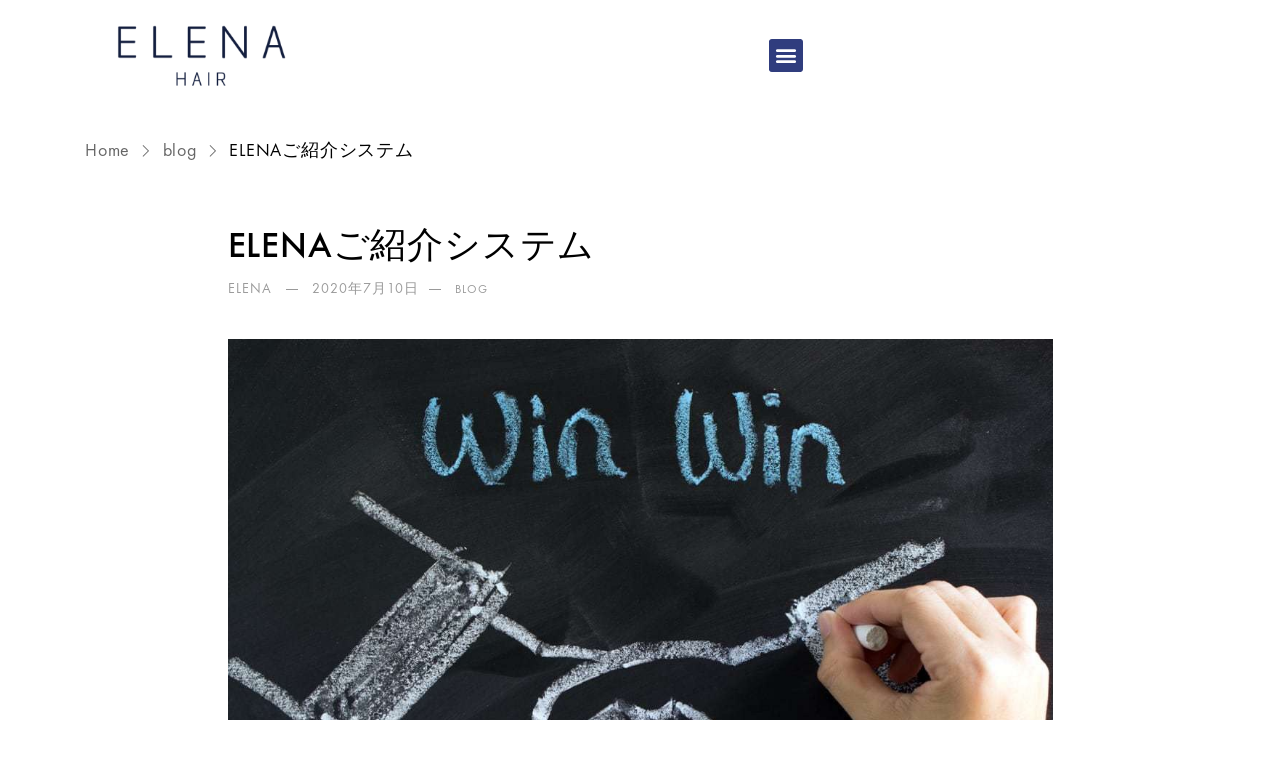

--- FILE ---
content_type: text/html; charset=UTF-8
request_url: https://elena-hair.jp/2020/07/elena%E3%81%94%E7%B4%B9%E4%BB%8B%E3%82%B7%E3%82%B9%E3%83%86%E3%83%A0/
body_size: 17107
content:
<!DOCTYPE html>
<html lang="ja">
<head>
	<meta charset="UTF-8">
	<meta name="viewport" content="width=device-width, initial-scale=1.0, viewport-fit=cover" />		<meta name='robots' content='index, follow, max-image-preview:large, max-snippet:-1, max-video-preview:-1' />
	<style>img:is([sizes="auto" i], [sizes^="auto," i]) { contain-intrinsic-size: 3000px 1500px }</style>
	
	<!-- This site is optimized with the Yoast SEO Premium plugin v19.6 (Yoast SEO v25.2) - https://yoast.com/wordpress/plugins/seo/ -->
	<title>ELENAご紹介システム - ELENA hair | 赤坂ヘアサロン</title>
	<link rel="canonical" href="https://elena-hair.jp/2020/07/elenaご紹介システム/" />
	<meta property="og:locale" content="ja_JP" />
	<meta property="og:type" content="article" />
	<meta property="og:title" content="ELENAご紹介システム" />
	<meta property="og:description" content="ELENAでは 大切なご友人、ご家族、お知り合いを ご紹介い..." />
	<meta property="og:url" content="https://elena-hair.jp/2020/07/elenaご紹介システム/" />
	<meta property="og:site_name" content="ELENA hair | 赤坂ヘアサロン" />
	<meta property="article:published_time" content="2020-07-10T02:06:49+00:00" />
	<meta property="og:image" content="https://elena-hair.jp/wp-content/uploads/2020/07/img_7013.jpg" />
	<meta property="og:image:width" content="1136" />
	<meta property="og:image:height" content="852" />
	<meta property="og:image:type" content="image/jpeg" />
	<meta name="author" content="ELENA" />
	<meta name="twitter:card" content="summary_large_image" />
	<meta name="twitter:label1" content="執筆者" />
	<meta name="twitter:data1" content="ELENA" />
	<script type="application/ld+json" class="yoast-schema-graph">{"@context":"https://schema.org","@graph":[{"@type":"WebPage","@id":"https://elena-hair.jp/2020/07/elena%e3%81%94%e7%b4%b9%e4%bb%8b%e3%82%b7%e3%82%b9%e3%83%86%e3%83%a0/","url":"https://elena-hair.jp/2020/07/elena%e3%81%94%e7%b4%b9%e4%bb%8b%e3%82%b7%e3%82%b9%e3%83%86%e3%83%a0/","name":"ELENAご紹介システム - ELENA hair | 赤坂ヘアサロン","isPartOf":{"@id":"https://elena-hair.jp/#website"},"primaryImageOfPage":{"@id":"https://elena-hair.jp/2020/07/elena%e3%81%94%e7%b4%b9%e4%bb%8b%e3%82%b7%e3%82%b9%e3%83%86%e3%83%a0/#primaryimage"},"image":{"@id":"https://elena-hair.jp/2020/07/elena%e3%81%94%e7%b4%b9%e4%bb%8b%e3%82%b7%e3%82%b9%e3%83%86%e3%83%a0/#primaryimage"},"thumbnailUrl":"https://elena-hair.jp/wp-content/uploads/2020/07/img_7013.jpg","datePublished":"2020-07-10T02:06:49+00:00","author":{"@id":"https://elena-hair.jp/#/schema/person/f517257debd31a56cbfc0d07354e26c5"},"breadcrumb":{"@id":"https://elena-hair.jp/2020/07/elena%e3%81%94%e7%b4%b9%e4%bb%8b%e3%82%b7%e3%82%b9%e3%83%86%e3%83%a0/#breadcrumb"},"inLanguage":"ja","potentialAction":[{"@type":"ReadAction","target":["https://elena-hair.jp/2020/07/elena%e3%81%94%e7%b4%b9%e4%bb%8b%e3%82%b7%e3%82%b9%e3%83%86%e3%83%a0/"]}]},{"@type":"ImageObject","inLanguage":"ja","@id":"https://elena-hair.jp/2020/07/elena%e3%81%94%e7%b4%b9%e4%bb%8b%e3%82%b7%e3%82%b9%e3%83%86%e3%83%a0/#primaryimage","url":"https://elena-hair.jp/wp-content/uploads/2020/07/img_7013.jpg","contentUrl":"https://elena-hair.jp/wp-content/uploads/2020/07/img_7013.jpg","width":1136,"height":852},{"@type":"BreadcrumbList","@id":"https://elena-hair.jp/2020/07/elena%e3%81%94%e7%b4%b9%e4%bb%8b%e3%82%b7%e3%82%b9%e3%83%86%e3%83%a0/#breadcrumb","itemListElement":[{"@type":"ListItem","position":1,"name":"Home","item":"https://elena-hair.jp/"},{"@type":"ListItem","position":2,"name":"ELENAご紹介システム"}]},{"@type":"WebSite","@id":"https://elena-hair.jp/#website","url":"https://elena-hair.jp/","name":"ELENA hair | 赤坂ヘアサロン","description":"エレナヘアー | 青山 表参道 外苑前 美容院 ヘアサロン","potentialAction":[{"@type":"SearchAction","target":{"@type":"EntryPoint","urlTemplate":"https://elena-hair.jp/?s={search_term_string}"},"query-input":{"@type":"PropertyValueSpecification","valueRequired":true,"valueName":"search_term_string"}}],"inLanguage":"ja"},{"@type":"Person","@id":"https://elena-hair.jp/#/schema/person/f517257debd31a56cbfc0d07354e26c5","name":"ELENA","image":{"@type":"ImageObject","inLanguage":"ja","@id":"https://elena-hair.jp/#/schema/person/image/","url":"https://secure.gravatar.com/avatar/88ae7508988140c93f5fb07537edc3df07e973c967056f2f319f374a6360b40a?s=96&d=mm&r=g","contentUrl":"https://secure.gravatar.com/avatar/88ae7508988140c93f5fb07537edc3df07e973c967056f2f319f374a6360b40a?s=96&d=mm&r=g","caption":"ELENA"},"sameAs":["http://elena-hair.jp/"],"url":"https://elena-hair.jp/author/elena/"}]}</script>
	<!-- / Yoast SEO Premium plugin. -->


<link rel='dns-prefetch' href='//www.google.com' />
<link rel="alternate" type="application/rss+xml" title="ELENA hair | 赤坂ヘアサロン &raquo; フィード" href="https://elena-hair.jp/feed/" />
<link rel="alternate" type="application/rss+xml" title="ELENA hair | 赤坂ヘアサロン &raquo; コメントフィード" href="https://elena-hair.jp/comments/feed/" />
<link rel="alternate" type="application/rss+xml" title="ELENA hair | 赤坂ヘアサロン &raquo; ELENAご紹介システム のコメントのフィード" href="https://elena-hair.jp/2020/07/elena%e3%81%94%e7%b4%b9%e4%bb%8b%e3%82%b7%e3%82%b9%e3%83%86%e3%83%a0/feed/" />
<script type="text/javascript">
/* <![CDATA[ */
window._wpemojiSettings = {"baseUrl":"https:\/\/s.w.org\/images\/core\/emoji\/16.0.1\/72x72\/","ext":".png","svgUrl":"https:\/\/s.w.org\/images\/core\/emoji\/16.0.1\/svg\/","svgExt":".svg","source":{"concatemoji":"https:\/\/elena-hair.jp\/wp-includes\/js\/wp-emoji-release.min.js?ver=6.8.3"}};
/*! This file is auto-generated */
!function(s,n){var o,i,e;function c(e){try{var t={supportTests:e,timestamp:(new Date).valueOf()};sessionStorage.setItem(o,JSON.stringify(t))}catch(e){}}function p(e,t,n){e.clearRect(0,0,e.canvas.width,e.canvas.height),e.fillText(t,0,0);var t=new Uint32Array(e.getImageData(0,0,e.canvas.width,e.canvas.height).data),a=(e.clearRect(0,0,e.canvas.width,e.canvas.height),e.fillText(n,0,0),new Uint32Array(e.getImageData(0,0,e.canvas.width,e.canvas.height).data));return t.every(function(e,t){return e===a[t]})}function u(e,t){e.clearRect(0,0,e.canvas.width,e.canvas.height),e.fillText(t,0,0);for(var n=e.getImageData(16,16,1,1),a=0;a<n.data.length;a++)if(0!==n.data[a])return!1;return!0}function f(e,t,n,a){switch(t){case"flag":return n(e,"\ud83c\udff3\ufe0f\u200d\u26a7\ufe0f","\ud83c\udff3\ufe0f\u200b\u26a7\ufe0f")?!1:!n(e,"\ud83c\udde8\ud83c\uddf6","\ud83c\udde8\u200b\ud83c\uddf6")&&!n(e,"\ud83c\udff4\udb40\udc67\udb40\udc62\udb40\udc65\udb40\udc6e\udb40\udc67\udb40\udc7f","\ud83c\udff4\u200b\udb40\udc67\u200b\udb40\udc62\u200b\udb40\udc65\u200b\udb40\udc6e\u200b\udb40\udc67\u200b\udb40\udc7f");case"emoji":return!a(e,"\ud83e\udedf")}return!1}function g(e,t,n,a){var r="undefined"!=typeof WorkerGlobalScope&&self instanceof WorkerGlobalScope?new OffscreenCanvas(300,150):s.createElement("canvas"),o=r.getContext("2d",{willReadFrequently:!0}),i=(o.textBaseline="top",o.font="600 32px Arial",{});return e.forEach(function(e){i[e]=t(o,e,n,a)}),i}function t(e){var t=s.createElement("script");t.src=e,t.defer=!0,s.head.appendChild(t)}"undefined"!=typeof Promise&&(o="wpEmojiSettingsSupports",i=["flag","emoji"],n.supports={everything:!0,everythingExceptFlag:!0},e=new Promise(function(e){s.addEventListener("DOMContentLoaded",e,{once:!0})}),new Promise(function(t){var n=function(){try{var e=JSON.parse(sessionStorage.getItem(o));if("object"==typeof e&&"number"==typeof e.timestamp&&(new Date).valueOf()<e.timestamp+604800&&"object"==typeof e.supportTests)return e.supportTests}catch(e){}return null}();if(!n){if("undefined"!=typeof Worker&&"undefined"!=typeof OffscreenCanvas&&"undefined"!=typeof URL&&URL.createObjectURL&&"undefined"!=typeof Blob)try{var e="postMessage("+g.toString()+"("+[JSON.stringify(i),f.toString(),p.toString(),u.toString()].join(",")+"));",a=new Blob([e],{type:"text/javascript"}),r=new Worker(URL.createObjectURL(a),{name:"wpTestEmojiSupports"});return void(r.onmessage=function(e){c(n=e.data),r.terminate(),t(n)})}catch(e){}c(n=g(i,f,p,u))}t(n)}).then(function(e){for(var t in e)n.supports[t]=e[t],n.supports.everything=n.supports.everything&&n.supports[t],"flag"!==t&&(n.supports.everythingExceptFlag=n.supports.everythingExceptFlag&&n.supports[t]);n.supports.everythingExceptFlag=n.supports.everythingExceptFlag&&!n.supports.flag,n.DOMReady=!1,n.readyCallback=function(){n.DOMReady=!0}}).then(function(){return e}).then(function(){var e;n.supports.everything||(n.readyCallback(),(e=n.source||{}).concatemoji?t(e.concatemoji):e.wpemoji&&e.twemoji&&(t(e.twemoji),t(e.wpemoji)))}))}((window,document),window._wpemojiSettings);
/* ]]> */
</script>
<link rel='stylesheet' id='sbi_styles-css' href='https://elena-hair.jp/wp-content/plugins/instagram-feed-pro/css/sbi-styles.min.css?ver=6.2.1' type='text/css' media='all' />
<link rel='stylesheet' id='bdt-uikit-css' href='https://elena-hair.jp/wp-content/plugins/bdthemes-element-pack/assets/css/bdt-uikit.css?ver=3.15.1' type='text/css' media='all' />
<link rel='stylesheet' id='ep-helper-css' href='https://elena-hair.jp/wp-content/plugins/bdthemes-element-pack/assets/css/ep-helper.css?ver=6.11.0' type='text/css' media='all' />
<link rel='stylesheet' id='sina-morphing-anim-css' href='https://elena-hair.jp/wp-content/plugins/sina-extension-for-elementor/assets/css/sina-morphing.min.css?ver=3.4.4' type='text/css' media='all' />
<style id='wp-emoji-styles-inline-css' type='text/css'>

	img.wp-smiley, img.emoji {
		display: inline !important;
		border: none !important;
		box-shadow: none !important;
		height: 1em !important;
		width: 1em !important;
		margin: 0 0.07em !important;
		vertical-align: -0.1em !important;
		background: none !important;
		padding: 0 !important;
	}
</style>
<link rel='stylesheet' id='wp-block-library-css' href='https://elena-hair.jp/wp-includes/css/dist/block-library/style.min.css?ver=6.8.3' type='text/css' media='all' />
<style id='classic-theme-styles-inline-css' type='text/css'>
/*! This file is auto-generated */
.wp-block-button__link{color:#fff;background-color:#32373c;border-radius:9999px;box-shadow:none;text-decoration:none;padding:calc(.667em + 2px) calc(1.333em + 2px);font-size:1.125em}.wp-block-file__button{background:#32373c;color:#fff;text-decoration:none}
</style>
<style id='global-styles-inline-css' type='text/css'>
:root{--wp--preset--aspect-ratio--square: 1;--wp--preset--aspect-ratio--4-3: 4/3;--wp--preset--aspect-ratio--3-4: 3/4;--wp--preset--aspect-ratio--3-2: 3/2;--wp--preset--aspect-ratio--2-3: 2/3;--wp--preset--aspect-ratio--16-9: 16/9;--wp--preset--aspect-ratio--9-16: 9/16;--wp--preset--color--black: #000000;--wp--preset--color--cyan-bluish-gray: #abb8c3;--wp--preset--color--white: #ffffff;--wp--preset--color--pale-pink: #f78da7;--wp--preset--color--vivid-red: #cf2e2e;--wp--preset--color--luminous-vivid-orange: #ff6900;--wp--preset--color--luminous-vivid-amber: #fcb900;--wp--preset--color--light-green-cyan: #7bdcb5;--wp--preset--color--vivid-green-cyan: #00d084;--wp--preset--color--pale-cyan-blue: #8ed1fc;--wp--preset--color--vivid-cyan-blue: #0693e3;--wp--preset--color--vivid-purple: #9b51e0;--wp--preset--gradient--vivid-cyan-blue-to-vivid-purple: linear-gradient(135deg,rgba(6,147,227,1) 0%,rgb(155,81,224) 100%);--wp--preset--gradient--light-green-cyan-to-vivid-green-cyan: linear-gradient(135deg,rgb(122,220,180) 0%,rgb(0,208,130) 100%);--wp--preset--gradient--luminous-vivid-amber-to-luminous-vivid-orange: linear-gradient(135deg,rgba(252,185,0,1) 0%,rgba(255,105,0,1) 100%);--wp--preset--gradient--luminous-vivid-orange-to-vivid-red: linear-gradient(135deg,rgba(255,105,0,1) 0%,rgb(207,46,46) 100%);--wp--preset--gradient--very-light-gray-to-cyan-bluish-gray: linear-gradient(135deg,rgb(238,238,238) 0%,rgb(169,184,195) 100%);--wp--preset--gradient--cool-to-warm-spectrum: linear-gradient(135deg,rgb(74,234,220) 0%,rgb(151,120,209) 20%,rgb(207,42,186) 40%,rgb(238,44,130) 60%,rgb(251,105,98) 80%,rgb(254,248,76) 100%);--wp--preset--gradient--blush-light-purple: linear-gradient(135deg,rgb(255,206,236) 0%,rgb(152,150,240) 100%);--wp--preset--gradient--blush-bordeaux: linear-gradient(135deg,rgb(254,205,165) 0%,rgb(254,45,45) 50%,rgb(107,0,62) 100%);--wp--preset--gradient--luminous-dusk: linear-gradient(135deg,rgb(255,203,112) 0%,rgb(199,81,192) 50%,rgb(65,88,208) 100%);--wp--preset--gradient--pale-ocean: linear-gradient(135deg,rgb(255,245,203) 0%,rgb(182,227,212) 50%,rgb(51,167,181) 100%);--wp--preset--gradient--electric-grass: linear-gradient(135deg,rgb(202,248,128) 0%,rgb(113,206,126) 100%);--wp--preset--gradient--midnight: linear-gradient(135deg,rgb(2,3,129) 0%,rgb(40,116,252) 100%);--wp--preset--font-size--small: 13px;--wp--preset--font-size--medium: 20px;--wp--preset--font-size--large: 36px;--wp--preset--font-size--x-large: 42px;--wp--preset--spacing--20: 0.44rem;--wp--preset--spacing--30: 0.67rem;--wp--preset--spacing--40: 1rem;--wp--preset--spacing--50: 1.5rem;--wp--preset--spacing--60: 2.25rem;--wp--preset--spacing--70: 3.38rem;--wp--preset--spacing--80: 5.06rem;--wp--preset--shadow--natural: 6px 6px 9px rgba(0, 0, 0, 0.2);--wp--preset--shadow--deep: 12px 12px 50px rgba(0, 0, 0, 0.4);--wp--preset--shadow--sharp: 6px 6px 0px rgba(0, 0, 0, 0.2);--wp--preset--shadow--outlined: 6px 6px 0px -3px rgba(255, 255, 255, 1), 6px 6px rgba(0, 0, 0, 1);--wp--preset--shadow--crisp: 6px 6px 0px rgba(0, 0, 0, 1);}:where(.is-layout-flex){gap: 0.5em;}:where(.is-layout-grid){gap: 0.5em;}body .is-layout-flex{display: flex;}.is-layout-flex{flex-wrap: wrap;align-items: center;}.is-layout-flex > :is(*, div){margin: 0;}body .is-layout-grid{display: grid;}.is-layout-grid > :is(*, div){margin: 0;}:where(.wp-block-columns.is-layout-flex){gap: 2em;}:where(.wp-block-columns.is-layout-grid){gap: 2em;}:where(.wp-block-post-template.is-layout-flex){gap: 1.25em;}:where(.wp-block-post-template.is-layout-grid){gap: 1.25em;}.has-black-color{color: var(--wp--preset--color--black) !important;}.has-cyan-bluish-gray-color{color: var(--wp--preset--color--cyan-bluish-gray) !important;}.has-white-color{color: var(--wp--preset--color--white) !important;}.has-pale-pink-color{color: var(--wp--preset--color--pale-pink) !important;}.has-vivid-red-color{color: var(--wp--preset--color--vivid-red) !important;}.has-luminous-vivid-orange-color{color: var(--wp--preset--color--luminous-vivid-orange) !important;}.has-luminous-vivid-amber-color{color: var(--wp--preset--color--luminous-vivid-amber) !important;}.has-light-green-cyan-color{color: var(--wp--preset--color--light-green-cyan) !important;}.has-vivid-green-cyan-color{color: var(--wp--preset--color--vivid-green-cyan) !important;}.has-pale-cyan-blue-color{color: var(--wp--preset--color--pale-cyan-blue) !important;}.has-vivid-cyan-blue-color{color: var(--wp--preset--color--vivid-cyan-blue) !important;}.has-vivid-purple-color{color: var(--wp--preset--color--vivid-purple) !important;}.has-black-background-color{background-color: var(--wp--preset--color--black) !important;}.has-cyan-bluish-gray-background-color{background-color: var(--wp--preset--color--cyan-bluish-gray) !important;}.has-white-background-color{background-color: var(--wp--preset--color--white) !important;}.has-pale-pink-background-color{background-color: var(--wp--preset--color--pale-pink) !important;}.has-vivid-red-background-color{background-color: var(--wp--preset--color--vivid-red) !important;}.has-luminous-vivid-orange-background-color{background-color: var(--wp--preset--color--luminous-vivid-orange) !important;}.has-luminous-vivid-amber-background-color{background-color: var(--wp--preset--color--luminous-vivid-amber) !important;}.has-light-green-cyan-background-color{background-color: var(--wp--preset--color--light-green-cyan) !important;}.has-vivid-green-cyan-background-color{background-color: var(--wp--preset--color--vivid-green-cyan) !important;}.has-pale-cyan-blue-background-color{background-color: var(--wp--preset--color--pale-cyan-blue) !important;}.has-vivid-cyan-blue-background-color{background-color: var(--wp--preset--color--vivid-cyan-blue) !important;}.has-vivid-purple-background-color{background-color: var(--wp--preset--color--vivid-purple) !important;}.has-black-border-color{border-color: var(--wp--preset--color--black) !important;}.has-cyan-bluish-gray-border-color{border-color: var(--wp--preset--color--cyan-bluish-gray) !important;}.has-white-border-color{border-color: var(--wp--preset--color--white) !important;}.has-pale-pink-border-color{border-color: var(--wp--preset--color--pale-pink) !important;}.has-vivid-red-border-color{border-color: var(--wp--preset--color--vivid-red) !important;}.has-luminous-vivid-orange-border-color{border-color: var(--wp--preset--color--luminous-vivid-orange) !important;}.has-luminous-vivid-amber-border-color{border-color: var(--wp--preset--color--luminous-vivid-amber) !important;}.has-light-green-cyan-border-color{border-color: var(--wp--preset--color--light-green-cyan) !important;}.has-vivid-green-cyan-border-color{border-color: var(--wp--preset--color--vivid-green-cyan) !important;}.has-pale-cyan-blue-border-color{border-color: var(--wp--preset--color--pale-cyan-blue) !important;}.has-vivid-cyan-blue-border-color{border-color: var(--wp--preset--color--vivid-cyan-blue) !important;}.has-vivid-purple-border-color{border-color: var(--wp--preset--color--vivid-purple) !important;}.has-vivid-cyan-blue-to-vivid-purple-gradient-background{background: var(--wp--preset--gradient--vivid-cyan-blue-to-vivid-purple) !important;}.has-light-green-cyan-to-vivid-green-cyan-gradient-background{background: var(--wp--preset--gradient--light-green-cyan-to-vivid-green-cyan) !important;}.has-luminous-vivid-amber-to-luminous-vivid-orange-gradient-background{background: var(--wp--preset--gradient--luminous-vivid-amber-to-luminous-vivid-orange) !important;}.has-luminous-vivid-orange-to-vivid-red-gradient-background{background: var(--wp--preset--gradient--luminous-vivid-orange-to-vivid-red) !important;}.has-very-light-gray-to-cyan-bluish-gray-gradient-background{background: var(--wp--preset--gradient--very-light-gray-to-cyan-bluish-gray) !important;}.has-cool-to-warm-spectrum-gradient-background{background: var(--wp--preset--gradient--cool-to-warm-spectrum) !important;}.has-blush-light-purple-gradient-background{background: var(--wp--preset--gradient--blush-light-purple) !important;}.has-blush-bordeaux-gradient-background{background: var(--wp--preset--gradient--blush-bordeaux) !important;}.has-luminous-dusk-gradient-background{background: var(--wp--preset--gradient--luminous-dusk) !important;}.has-pale-ocean-gradient-background{background: var(--wp--preset--gradient--pale-ocean) !important;}.has-electric-grass-gradient-background{background: var(--wp--preset--gradient--electric-grass) !important;}.has-midnight-gradient-background{background: var(--wp--preset--gradient--midnight) !important;}.has-small-font-size{font-size: var(--wp--preset--font-size--small) !important;}.has-medium-font-size{font-size: var(--wp--preset--font-size--medium) !important;}.has-large-font-size{font-size: var(--wp--preset--font-size--large) !important;}.has-x-large-font-size{font-size: var(--wp--preset--font-size--x-large) !important;}
:where(.wp-block-post-template.is-layout-flex){gap: 1.25em;}:where(.wp-block-post-template.is-layout-grid){gap: 1.25em;}
:where(.wp-block-columns.is-layout-flex){gap: 2em;}:where(.wp-block-columns.is-layout-grid){gap: 2em;}
:root :where(.wp-block-pullquote){font-size: 1.5em;line-height: 1.6;}
</style>
<link rel='stylesheet' id='icofont-css' href='https://elena-hair.jp/wp-content/plugins/sina-extension-for-elementor/admin/assets/css/icofont.min.css?ver=3.4.4' type='text/css' media='all' />
<link rel='stylesheet' id='font-awesome-css' href='https://elena-hair.jp/wp-content/plugins/elementor/assets/lib/font-awesome/css/font-awesome.min.css?ver=4.7.0' type='text/css' media='all' />
<link rel='stylesheet' id='clever-font-css' href='//elena-hair.jp/wp-content/themes/anon1x/assets/vendor/cleverfont/style.min.css?ver=1.7.7' type='text/css' media='all' />
<link rel='stylesheet' id='elementor-icons-css' href='https://elena-hair.jp/wp-content/plugins/elementor/assets/lib/eicons/css/elementor-icons.min.css?ver=5.21.0' type='text/css' media='all' />
<link rel='stylesheet' id='elementor-frontend-css' href='https://elena-hair.jp/wp-content/plugins/elementor/assets/css/frontend.min.css?ver=3.15.3' type='text/css' media='all' />
<link rel='stylesheet' id='swiper-css' href='https://elena-hair.jp/wp-content/plugins/elementor/assets/lib/swiper/css/swiper.min.css?ver=5.3.6' type='text/css' media='all' />
<link rel='stylesheet' id='elementor-post-13585-css' href='https://elena-hair.jp/wp-content/uploads/elementor/css/post-13585.css?ver=1693536380' type='text/css' media='all' />
<link rel='stylesheet' id='elementor-pro-css' href='https://elena-hair.jp/wp-content/plugins/elementor-pro/assets/css/frontend.min.css?ver=3.9.2' type='text/css' media='all' />
<link rel='stylesheet' id='sbistyles-css' href='https://elena-hair.jp/wp-content/plugins/instagram-feed-pro/css/sbi-styles.min.css?ver=6.2.1' type='text/css' media='all' />
<link rel='stylesheet' id='elementor-global-css' href='https://elena-hair.jp/wp-content/uploads/elementor/css/global.css?ver=1693536381' type='text/css' media='all' />
<link rel='stylesheet' id='elementor-post-13982-css' href='https://elena-hair.jp/wp-content/uploads/elementor/css/post-13982.css?ver=1693536382' type='text/css' media='all' />
<link rel='stylesheet' id='elementor-post-13961-css' href='https://elena-hair.jp/wp-content/uploads/elementor/css/post-13961.css?ver=1693723492' type='text/css' media='all' />
<link rel='stylesheet' id='bootstrap-css' href='//elena-hair.jp/wp-content/themes/anon1x/assets/vendor/bootstrap/bootstrap-grid.min.css?ver=6.8.3' type='text/css' media='all' />
<link rel='stylesheet' id='zoo-styles-css' href='//elena-hair.jp/wp-content/themes/anon1x/assets/css/zoo-styles.css?ver=6.8.3' type='text/css' media='all' />
<style id='zoo-styles-inline-css' type='text/css'>
@media screen and (max-width:992px){}
@media(min-width: 992px) {
          .wrap-site-header-mobile {
            display: none;
          }
          .show-on-mobile {
            display: none;
          }
        }
        
        @media(max-width: 992px) {
          .wrap-site-header-desktop {
            display: none;
          }
          .show-on-desktop {
            display: none;
          }
        }@media(min-width:1500px){.container{max-width:1530px;width:100%}}@font-face {
                    font-family: 'futura-pt';
                    src: url('//elena-hair.jp/wp-content/themes/anon1x/assets/fonts/futurapt/futurapt-light.woff') format('woff');
                    font-weight: 300;
                    font-style: normal;
                    font-display: auto;
                }@font-face {
                    font-family: 'futura-pt';
                    src: url('//elena-hair.jp/wp-content/themes/anon1x/assets/fonts/futurapt/futurapt-light-italic.woff') format('woff');
                    font-weight: 300;
                    font-style: italic;
                    font-display: auto;
                }
                
                @font-face {
                    font-family: 'futura-pt';
                    src: url('//elena-hair.jp/wp-content/themes/anon1x/assets/fonts/futurapt/futurapt-book.woff') format('woff');
                    font-weight: 400;
                    font-style: normal;
                    font-display: auto;
                }@font-face {
                    font-family: 'futura-pt';
                    src: url('//elena-hair.jp/wp-content/themes/anon1x/assets/fonts/futurapt/futurapt-book-italic.woff') format('woff');
                    font-weight: 400;
                    font-style: italic;
                    font-display: auto;
                }
               
                @font-face {
                    font-family: 'futura-pt';
                    src: url('//elena-hair.jp/wp-content/themes/anon1x/assets/fonts/futurapt/futurapt-medium.woff') format('woff');
                    font-weight: 500;
                    font-style: normal;
                    font-display: auto;
                }@font-face {
                    font-family: 'futura-pt';
                    src: url('//elena-hair.jp/wp-content/themes/anon1x/assets/fonts/futurapt/futurapt-medium-italic.woff') format('woff');
                    font-weight: 500;
                    font-style: italic;
                    font-display: auto;
                }
                html{font-size: 18px;}body{font-family: 'futura-pt', sans-serif;font-weight: 400;}h1, h2, h3, h4, h5, h6, .h1, .h2, .h3, .h4, .h5, .h6{font-family: 'futura-pt', sans-serif;font-weight: 500;}.product-loop-title,  .product_title{font-family: 'futura-pt', sans-serif;font-weight: 400;}
</style>
<link rel='stylesheet' id='anon-css' href='https://elena-hair.jp/wp-content/themes/anon1x/style.css?ver=6.8.3' type='text/css' media='all' />
<link rel='stylesheet' id='google-fonts-1-css' href='https://fonts.googleapis.com/css?family=Roboto%3A100%2C100italic%2C200%2C200italic%2C300%2C300italic%2C400%2C400italic%2C500%2C500italic%2C600%2C600italic%2C700%2C700italic%2C800%2C800italic%2C900%2C900italic%7CRoboto+Slab%3A100%2C100italic%2C200%2C200italic%2C300%2C300italic%2C400%2C400italic%2C500%2C500italic%2C600%2C600italic%2C700%2C700italic%2C800%2C800italic%2C900%2C900italic%7CNoto+Serif+JP%3A100%2C100italic%2C200%2C200italic%2C300%2C300italic%2C400%2C400italic%2C500%2C500italic%2C600%2C600italic%2C700%2C700italic%2C800%2C800italic%2C900%2C900italic%7CNoto+Sans+JP%3A100%2C100italic%2C200%2C200italic%2C300%2C300italic%2C400%2C400italic%2C500%2C500italic%2C600%2C600italic%2C700%2C700italic%2C800%2C800italic%2C900%2C900italic&#038;display=auto&#038;ver=6.8.3' type='text/css' media='all' />
<link rel='stylesheet' id='elementor-icons-shared-0-css' href='https://elena-hair.jp/wp-content/plugins/elementor/assets/lib/font-awesome/css/fontawesome.min.css?ver=5.15.3' type='text/css' media='all' />
<link rel='stylesheet' id='elementor-icons-fa-solid-css' href='https://elena-hair.jp/wp-content/plugins/elementor/assets/lib/font-awesome/css/solid.min.css?ver=5.15.3' type='text/css' media='all' />
<link rel="preconnect" href="https://fonts.gstatic.com/" crossorigin><script type="text/javascript" id="jquery-core-js-extra">
/* <![CDATA[ */
var zooThemeSettings = {"import_settings":"","enable_dev_mode":"0","enable_builtin_mega_menu":"0","mobile_breakpoint_width":"992","isRtl":"","ajaxUrl":"https:\/\/elena-hair.jp\/wp-admin\/admin-ajax.php"};
/* ]]> */
</script>
<script type="text/javascript" src="https://elena-hair.jp/wp-includes/js/jquery/jquery.min.js?ver=3.7.1" id="jquery-core-js"></script>
<link rel="https://api.w.org/" href="https://elena-hair.jp/wp-json/" /><link rel="alternate" title="JSON" type="application/json" href="https://elena-hair.jp/wp-json/wp/v2/posts/13651" /><link rel="EditURI" type="application/rsd+xml" title="RSD" href="https://elena-hair.jp/xmlrpc.php?rsd" />
<meta name="generator" content="WordPress 6.8.3" />
<link rel='shortlink' href='https://elena-hair.jp/?p=13651' />
<link rel="alternate" title="oEmbed (JSON)" type="application/json+oembed" href="https://elena-hair.jp/wp-json/oembed/1.0/embed?url=https%3A%2F%2Felena-hair.jp%2F2020%2F07%2Felena%25e3%2581%2594%25e7%25b4%25b9%25e4%25bb%258b%25e3%2582%25b7%25e3%2582%25b9%25e3%2583%2586%25e3%2583%25a0%2F" />
<link rel="alternate" title="oEmbed (XML)" type="text/xml+oembed" href="https://elena-hair.jp/wp-json/oembed/1.0/embed?url=https%3A%2F%2Felena-hair.jp%2F2020%2F07%2Felena%25e3%2581%2594%25e7%25b4%25b9%25e4%25bb%258b%25e3%2582%25b7%25e3%2582%25b9%25e3%2583%2586%25e3%2583%25a0%2F&#038;format=xml" />
<link rel="pingback" href="https://elena-hair.jp/xmlrpc.php">
<meta property="og:title" content="ELENAご紹介システム">
    <meta property="og:description" content="">
    <meta property="og:image" content="https://elena-hair.jp/wp-content/uploads/2020/07/img_7013.jpg">
    <meta property="og:url" content="https://elena-hair.jp/2020/07/elena%E3%81%94%E7%B4%B9%E4%BB%8B%E3%82%B7%E3%82%B9%E3%83%86%E3%83%A0"><meta name="generator" content="Elementor 3.15.3; features: e_dom_optimization, e_optimized_assets_loading, additional_custom_breakpoints; settings: css_print_method-external, google_font-enabled, font_display-auto">
<link rel="icon" href="https://elena-hair.jp/wp-content/uploads/2021/02/LOGO_ELENA-font-fix-150x150.jpg" sizes="32x32" />
<link rel="icon" href="https://elena-hair.jp/wp-content/uploads/2021/02/LOGO_ELENA-font-fix.jpg" sizes="192x192" />
<link rel="apple-touch-icon" href="https://elena-hair.jp/wp-content/uploads/2021/02/LOGO_ELENA-font-fix.jpg" />
<meta name="msapplication-TileImage" content="https://elena-hair.jp/wp-content/uploads/2021/02/LOGO_ELENA-font-fix.jpg" />
		<style type="text/css" id="wp-custom-css">
			h1.page-title.the-title {
    display: none;
}

.bdt-navbar-dropdown>:last-child li {
    list-style: none;
}

svg#_レイヤー_1 {
    width: 300px;
}		</style>
		</head>
<body class="wp-singular post-template-default single single-post postid-13651 single-format-standard wp-theme-anon1x elementor-default elementor-kit-13585">
		<div data-elementor-type="header" data-elementor-id="13982" class="elementor elementor-13982 elementor-location-header">
								<div class="elementor-section elementor-top-section elementor-element elementor-element-3af31fd elementor-section-full_width elementor-section-stretched elementor-section-height-default elementor-section-height-default" data-id="3af31fd" data-element_type="section" data-settings="{&quot;background_background&quot;:&quot;classic&quot;,&quot;stretch_section&quot;:&quot;section-stretched&quot;,&quot;sticky&quot;:&quot;top&quot;,&quot;sticky_on&quot;:[&quot;desktop&quot;,&quot;tablet&quot;,&quot;mobile&quot;],&quot;sticky_offset&quot;:0,&quot;sticky_effects_offset&quot;:0}">
						<div class="elementor-container elementor-column-gap-default">
					<div class="elementor-column elementor-col-100 elementor-top-column elementor-element elementor-element-b46593d" data-id="b46593d" data-element_type="column">
			<div class="elementor-widget-wrap elementor-element-populated">
								<section class="elementor-section elementor-inner-section elementor-element elementor-element-77f56ff elementor-section-boxed elementor-section-height-default elementor-section-height-default" data-id="77f56ff" data-element_type="section">
						<div class="elementor-container elementor-column-gap-default">
					<div class="elementor-column elementor-col-50 elementor-inner-column elementor-element elementor-element-a34a5ac" data-id="a34a5ac" data-element_type="column">
			<div class="elementor-widget-wrap elementor-element-populated">
								<div class="elementor-element elementor-element-2be4b43 elementor-widget elementor-widget-image" data-id="2be4b43" data-element_type="widget" data-widget_type="image.default">
				<div class="elementor-widget-container">
																<a href="https://elena-hair.jp/">
							<img width="768" height="200" src="https://elena-hair.jp/wp-content/themes/anon1x/assets/images/placeholder.png" class="attachment-medium_large size-medium_large wp-image-13848 lazy-img" alt="" srcset="https://elena-hair.jp/wp-content/themes/anon1x/assets/images/placeholder.png 100w" sizes="(max-width: 768px) 100vw, 768px" data-src="https://elena-hair.jp/wp-content/uploads/2021/02/ELENA-font-fix-4-768x200.png" data-srcset="https://elena-hair.jp/wp-content/uploads/2021/02/ELENA-font-fix-4-768x200.png 768w, https://elena-hair.jp/wp-content/uploads/2021/02/ELENA-font-fix-4-300x78.png 300w, https://elena-hair.jp/wp-content/uploads/2021/02/ELENA-font-fix-4-500x130.png 500w, https://elena-hair.jp/wp-content/uploads/2021/02/ELENA-font-fix-4-640x166.png 640w, https://elena-hair.jp/wp-content/uploads/2021/02/ELENA-font-fix-4.png 800w" />								</a>
															</div>
				</div>
					</div>
		</div>
				<div class="elementor-column elementor-col-50 elementor-inner-column elementor-element elementor-element-8c5de6b" data-id="8c5de6b" data-element_type="column">
			<div class="elementor-widget-wrap elementor-element-populated">
								<div class="elementor-element elementor-element-cca7cba elementor-nav-menu--stretch elementor-nav-menu__text-align-aside elementor-nav-menu--toggle elementor-nav-menu--burger elementor-widget elementor-widget-nav-menu" data-id="cca7cba" data-element_type="widget" data-settings="{&quot;full_width&quot;:&quot;stretch&quot;,&quot;layout&quot;:&quot;dropdown&quot;,&quot;submenu_icon&quot;:{&quot;value&quot;:&quot;&lt;i class=\&quot;fas fa-caret-down\&quot;&gt;&lt;\/i&gt;&quot;,&quot;library&quot;:&quot;fa-solid&quot;},&quot;toggle&quot;:&quot;burger&quot;}" data-widget_type="nav-menu.default">
				<div class="elementor-widget-container">
					<div class="elementor-menu-toggle" role="button" tabindex="0" aria-label="Menu Toggle" aria-expanded="false">
			<i aria-hidden="true" role="presentation" class="elementor-menu-toggle__icon--open eicon-menu-bar"></i><i aria-hidden="true" role="presentation" class="elementor-menu-toggle__icon--close eicon-close"></i>			<span class="elementor-screen-only">Menu</span>
		</div>
					<nav class="elementor-nav-menu--dropdown elementor-nav-menu__container" aria-hidden="true">
				<ul id="menu-2-cca7cba" class="elementor-nav-menu"><li class="menu-item menu-item-type-post_type menu-item-object-page menu-item-home menu-item-14048"><a href="https://elena-hair.jp/" class="elementor-item" tabindex="-1">home</a></li>
<li class="menu-item menu-item-type-post_type menu-item-object-page menu-item-14024"><a href="https://elena-hair.jp/concept/" class="elementor-item" tabindex="-1">concept</a></li>
<li class="menu-item menu-item-type-post_type menu-item-object-page menu-item-14820"><a href="https://elena-hair.jp/kanada_menu/" class="elementor-item" tabindex="-1">salon menu</a></li>
<li class="menu-item menu-item-type-custom menu-item-object-custom menu-item-12912"><a target="_blank" href="https://pg5vpb.b-merit.jp/b3QjSL/web/" class="elementor-item" tabindex="-1">ELENA | WEB予約</a></li>
<li class="menu-item menu-item-type-custom menu-item-object-custom menu-item-11878"><a target="_blank" href="https://beauty.hotpepper.jp/smartphone/slnH000416005/" class="elementor-item" tabindex="-1">ホットペッパービューティー予約</a></li>
</ul>			</nav>
				</div>
				</div>
					</div>
		</div>
							</div>
		</section>
					</div>
		</div>
							</div>
		</div>
						</div>
		<div class="wrap-breadcrumb">
    <div class="container">
                <div class="zoo-breadcrumb-container">
        <span>
                <a class="zoo-breadcrumb-url zoo-breadcrumb-home" href="https://elena-hair.jp/">
                    Home                </a>
            </span>
        <span role="presentation" class="zoo-breadcrumb-separator"><i class="zoo-separator"></i></span>        <span>
                <a class="zoo-breadcrumb-url" href="https://elena-hair.jp/category/blog/">blog</a></span> <span role="presentation" class="zoo-breadcrumb-separator"><i class="zoo-separator"></i></span> <span>ELENAご紹介システム            </span>
        </div>    </div>
</div>    <main id="site-main-content" class="main-content without-sidebar">
        <div class="container">
            <div class="row">
                <div class="col-12 col-md-9 wrap-post-content-without-sidebar">
                    <article id="post-13651" class="post-item post-detail post-13651 post type-post status-publish format-standard has-post-thumbnail hentry category-blog">
    <div class="header-post">
        <h1 class="title-detail">ELENAご紹介システム</h1><ul class="post-info without-icon">
                <li class="author-post">
                <a href="https://elena-hair.jp/author/elena/"
                   title="ELENA">
                    ELENA                </a>
            </li>
                    <li class="post-date">2020年7月10日</li>
                    <li class="list-cat"><a href="https://elena-hair.jp/category/blog/" rel="tag">blog</a></li>
        </ul>

    </div>
        <div class="post-media single-image">
        <img width="1136" height="852" src="https://elena-hair.jp/wp-content/themes/anon1x/assets/images/placeholder.png" class="attachment-full-thumb size-full-thumb lazy-img wp-post-image" alt="" decoding="async" srcset="https://elena-hair.jp/wp-content/themes/anon1x/assets/images/placeholder.png 100w" sizes="(max-width: 1136px) 100vw, 1136px" data-src="https://elena-hair.jp/wp-content/uploads/2020/07/img_7013.jpg" data-srcset="https://elena-hair.jp/wp-content/uploads/2020/07/img_7013.jpg 1136w, https://elena-hair.jp/wp-content/uploads/2020/07/img_7013-300x225.jpg 300w, https://elena-hair.jp/wp-content/uploads/2020/07/img_7013-1024x768.jpg 1024w, https://elena-hair.jp/wp-content/uploads/2020/07/img_7013-768x576.jpg 768w, https://elena-hair.jp/wp-content/uploads/2020/07/img_7013-500x375.jpg 500w, https://elena-hair.jp/wp-content/uploads/2020/07/img_7013-640x480.jpg 640w" />    </div>
    <div class="post-content">
        <p>ELENAでは</p>
<p>大切なご友人、ご家族、お知り合いを</p>
<p>ご紹介いただきますと</p>
<p>ご紹介された方、</p>
<p>ご紹介をした方</p>
<p>双方が20%offになるシステムがあります</p>
<p>髪型でお悩みの方や</p>
<p>ヘアスタイルを変えたい方</p>
<p>髪質やダメージが気になる方</p>
<p>いつも上手くスタイリング出来ない方など</p>
<p>まわりでお困りの方が</p>
<p>いらっしゃいましたら、</p>
<p>是非ご紹介下さいませ</p>
<p>よろしくお願いいたします。</p>
    </div>
    <div class="wrap-bottom-content-post">
            <div class="tags-link-wrap tagcloud">
            This entry was posted in <a href="https://elena-hair.jp/category/blog/" rel="tag">blog</a>        </div>
        </div></article>
    <section class="zoo-single-post-nav">
                    <div class="prev-post zoo-single-post-nav-item">
                <a href="https://elena-hair.jp/2020/07/7%e6%9c%88%e3%81%ae%e5%ae%9a%e4%bc%91%e6%97%a5/"
                   title="7月の定休日">
                    7月の定休日                </a>
                <div class="content-single-post-nav-item">
                    <img width="150" height="150" src="https://elena-hair.jp/wp-content/themes/anon1x/assets/images/placeholder.png" class="attachment-thumbnail size-thumbnail lazy-img wp-post-image" alt="" decoding="async" srcset="https://elena-hair.jp/wp-content/themes/anon1x/assets/images/placeholder.png 100w" sizes="(max-width: 150px) 100vw, 150px" data-src="https://elena-hair.jp/wp-content/uploads/2020/07/img_6995-150x150.jpg" data-srcset="https://elena-hair.jp/wp-content/uploads/2020/07/img_6995-150x150.jpg 150w, https://elena-hair.jp/wp-content/uploads/2020/07/img_6995-500x500.jpg 500w, https://elena-hair.jp/wp-content/uploads/2020/07/img_6995-1000x1000.jpg 1000w, https://elena-hair.jp/wp-content/uploads/2020/07/img_6995-340x340.jpg 340w, https://elena-hair.jp/wp-content/uploads/2020/07/img_6995-640x640.jpg 640w, https://elena-hair.jp/wp-content/uploads/2020/07/img_6995-960x960.jpg 960w" />                    <div class="wrap-text-post-nav">
                        <span><i class="cs-font clever-icon-arrow-left-4"></i>Previous Post</span>
                        <h4>7月の定休日</h4>
                    </div>
                </div>
            </div>
                            <div class="next-post zoo-single-post-nav-item  pull-right">
                <a href="https://elena-hair.jp/2020/07/elena%e6%a5%b5%e4%b8%8a%e3%83%98%e3%83%83%e3%83%89%e3%82%b9%e3%83%91/"
                   title="ELENA極上ヘッドスパ">ELENA極上ヘッドスパ                </a>
                <div class="content-single-post-nav-item">
                    <img width="150" height="150" src="https://elena-hair.jp/wp-content/themes/anon1x/assets/images/placeholder.png" class="attachment-thumbnail size-thumbnail lazy-img wp-post-image" alt="" decoding="async" loading="lazy" srcset="https://elena-hair.jp/wp-content/themes/anon1x/assets/images/placeholder.png 100w" sizes="auto, (max-width: 150px) 100vw, 150px" data-src="https://elena-hair.jp/wp-content/uploads/2020/07/img_7020-150x150.jpg" data-srcset="https://elena-hair.jp/wp-content/uploads/2020/07/img_7020-150x150.jpg 150w, https://elena-hair.jp/wp-content/uploads/2020/07/img_7020-500x500.jpg 500w, https://elena-hair.jp/wp-content/uploads/2020/07/img_7020-1000x1000.jpg 1000w, https://elena-hair.jp/wp-content/uploads/2020/07/img_7020-340x340.jpg 340w, https://elena-hair.jp/wp-content/uploads/2020/07/img_7020-640x640.jpg 640w, https://elena-hair.jp/wp-content/uploads/2020/07/img_7020-960x960.jpg 960w" />                    <div class="wrap-text-post-nav">
                    <span>Next Post                        <i class="cs-font clever-icon-arrow-right-4"></i></span>
                        <h4>ELENA極上ヘッドスパ</h4>
                    </div>
                </div>

            </div>
            </section>
        <section class="post-related wrap-loop-content grid-layout">
            <h3 class="title-block">Related Post</h3>
            <div class="row">
                                    <article class="post-loop-item grid-layout-item col-12 col-md-4 post-14893 post type-post status-publish format-standard hentry category-blog">
                        <div class="zoo-post-inner">
                                                        <div class="wrap-post-item-content">
                                <h3 class="entry-title title-post"><a href="https://elena-hair.jp/2024/10/2025%e5%b9%b41%e6%9c%88%e3%82%88%e3%82%8a%e3%80%80%e4%be%a1%e6%a0%bc%e5%a4%89%e6%9b%b4%e3%81%a8%e5%96%b6%e6%a5%ad%e6%99%82%e9%96%93%e5%a4%89%e6%9b%b4%e3%81%ae%e3%81%8a%e7%9f%a5%e3%82%89%e3%81%9b/" rel="bookmark">2025年1月より　価格変更と営業時間変更のお知らせ</a></h3><ul class="post-info without-icon">
                <li class="post-date">Posted 2024年10月31日</li>
                    <li class="author-post">by                <a href="https://elena-hair.jp/author/elena-hair/"
                   title="神田剛弘">
                    神田剛弘                </a>
            </li>
        </ul>

                            </div>
                        </div>
                    </article>
                                        <article class="post-loop-item grid-layout-item col-12 col-md-4 post-14882 post type-post status-publish format-standard has-post-thumbnail hentry category-blog">
                        <div class="zoo-post-inner">
                                                            <div class="wrap-media">
                                                                        <a href="https://elena-hair.jp/2024/09/%e3%83%9b%e3%83%bc%e3%83%a0%e3%82%b1%e3%82%a2%e4%bb%98%e3%81%8d%e3%83%88%e3%83%aa%e3%83%bc%e3%83%88%e3%83%a1%e3%83%b3%e3%83%88%e3%83%aa%e3%83%8b%e3%83%a5%e3%83%bc%e3%82%a2%e3%83%ab/"
                                       title="ホームケア付きトリートメントリニューアル">
                                        <img width="300" height="213" src="https://elena-hair.jp/wp-content/themes/anon1x/assets/images/placeholder.png" class="attachment-medium size-medium lazy-img wp-post-image" alt="" decoding="async" loading="lazy" srcset="https://elena-hair.jp/wp-content/themes/anon1x/assets/images/placeholder.png 100w" sizes="auto, (max-width: 300px) 100vw, 300px" data-src="https://elena-hair.jp/wp-content/uploads/2024/09/img_9889-2-1-300x213.jpg" data-srcset="https://elena-hair.jp/wp-content/uploads/2024/09/img_9889-2-1-300x213.jpg 300w, https://elena-hair.jp/wp-content/uploads/2024/09/img_9889-2-1-768x545.jpg 768w, https://elena-hair.jp/wp-content/uploads/2024/09/img_9889-2-1.jpg 909w" />                                    </a>
                                </div>
                                                        <div class="wrap-post-item-content">
                                <h3 class="entry-title title-post"><a href="https://elena-hair.jp/2024/09/%e3%83%9b%e3%83%bc%e3%83%a0%e3%82%b1%e3%82%a2%e4%bb%98%e3%81%8d%e3%83%88%e3%83%aa%e3%83%bc%e3%83%88%e3%83%a1%e3%83%b3%e3%83%88%e3%83%aa%e3%83%8b%e3%83%a5%e3%83%bc%e3%82%a2%e3%83%ab/" rel="bookmark">ホームケア付きトリートメントリニューアル</a></h3><ul class="post-info without-icon">
                <li class="post-date">Posted 2024年9月19日</li>
                    <li class="author-post">by                <a href="https://elena-hair.jp/author/elena-hair/"
                   title="神田剛弘">
                    神田剛弘                </a>
            </li>
        </ul>

                            </div>
                        </div>
                    </article>
                                        <article class="post-loop-item grid-layout-item col-12 col-md-4 post-14878 post type-post status-publish format-standard has-post-thumbnail hentry category-blog">
                        <div class="zoo-post-inner">
                                                            <div class="wrap-media">
                                                                        <a href="https://elena-hair.jp/2024/09/elena-%e8%b5%a4%e5%9d%82%e3%80%801%e5%91%a8%e5%b9%b4/"
                                       title="ELENA 赤坂　1周年">
                                        <img width="225" height="300" src="https://elena-hair.jp/wp-content/themes/anon1x/assets/images/placeholder.png" class="attachment-medium size-medium lazy-img wp-post-image" alt="" decoding="async" loading="lazy" srcset="https://elena-hair.jp/wp-content/themes/anon1x/assets/images/placeholder.png 100w" sizes="auto, (max-width: 225px) 100vw, 225px" data-src="https://elena-hair.jp/wp-content/uploads/2024/09/img_9882-2-1-225x300.jpg" data-srcset="https://elena-hair.jp/wp-content/uploads/2024/09/img_9882-2-1-225x300.jpg 225w, https://elena-hair.jp/wp-content/uploads/2024/09/img_9882-2-1-768x1024.jpg 768w, https://elena-hair.jp/wp-content/uploads/2024/09/img_9882-2-1.jpg 1080w" />                                    </a>
                                </div>
                                                        <div class="wrap-post-item-content">
                                <h3 class="entry-title title-post"><a href="https://elena-hair.jp/2024/09/elena-%e8%b5%a4%e5%9d%82%e3%80%801%e5%91%a8%e5%b9%b4/" rel="bookmark">ELENA 赤坂　1周年</a></h3><ul class="post-info without-icon">
                <li class="post-date">Posted 2024年9月6日</li>
                    <li class="author-post">by                <a href="https://elena-hair.jp/author/elena-hair/"
                   title="神田剛弘">
                    神田剛弘                </a>
            </li>
        </ul>

                            </div>
                        </div>
                    </article>
                                </div>
        </section>

    <section class="wrap-comment-form">
    <div class="row">
        	<div id="respond" class="comment-respond">
		<h3 id="reply-title" class="comment-reply-title">コメントを残す</h3><form action="https://elena-hair.jp/wp-comments-post.php" method="post" id="commentform" class="comment-form"><p class="comment-notes"><span id="email-notes">メールアドレスが公開されることはありません。</span> <span class="required-field-message"><span class="required">※</span> が付いている欄は必須項目です</span></p><div class="wrap-text-field col-12"><textarea id="comment" placeholder="Comment" class="textarea text-field"  name="comment" cols="45" rows="8"  aria-required="true"></textarea></div><div class="wrap-text-field col-12 col-sm-4"><input id="author" placeholder="Your name *" class="ipt text-field" name="author" aria-required="true" type="text" value="" size="30" /></div>
<div class="wrap-text-field col-12 col-sm-4"><input id="email" placeholder="Email *" class="ipt text-field" name="email" aria-required="true" type="text" value=""  /></div>
<div class="wrap-text-field  col-12 col-sm-4"><input id="url" placeholder="Website" class="ipt text-field" name="url" type="text" value=""/></div>
<p class="form-submit"><input name="submit" type="submit" id="submit" class="button" value="Post Comment" /> <input type='hidden' name='comment_post_ID' value='13651' id='comment_post_ID' />
<input type='hidden' name='comment_parent' id='comment_parent' value='0' />
</p></form>	</div><!-- #respond -->
	    </div>
</section>                </div>
                            </div>
        </div>
    </main>
		<div data-elementor-type="footer" data-elementor-id="13961" class="elementor elementor-13961 elementor-location-footer">
								<section class="elementor-section elementor-top-section elementor-element elementor-element-9d05594 elementor-section-boxed elementor-section-height-default elementor-section-height-default" data-id="9d05594" data-element_type="section" data-settings="{&quot;background_background&quot;:&quot;classic&quot;}">
						<div class="elementor-container elementor-column-gap-default">
					<div class="elementor-column elementor-col-100 elementor-top-column elementor-element elementor-element-f5aed53" data-id="f5aed53" data-element_type="column">
			<div class="elementor-widget-wrap elementor-element-populated">
								<div class="elementor-element elementor-element-808b65f elementor-widget elementor-widget-spacer" data-id="808b65f" data-element_type="widget" data-widget_type="spacer.default">
				<div class="elementor-widget-container">
					<div class="elementor-spacer">
			<div class="elementor-spacer-inner"></div>
		</div>
				</div>
				</div>
				<section class="elementor-section elementor-inner-section elementor-element elementor-element-1268c2f elementor-section-boxed elementor-section-height-default elementor-section-height-default" data-id="1268c2f" data-element_type="section">
						<div class="elementor-container elementor-column-gap-default">
					<div class="elementor-column elementor-col-50 elementor-inner-column elementor-element elementor-element-6211c70" data-id="6211c70" data-element_type="column">
			<div class="elementor-widget-wrap elementor-element-populated">
								<div class="elementor-element elementor-element-05c5fa7 elementor-widget elementor-widget-image" data-id="05c5fa7" data-element_type="widget" data-widget_type="image.default">
				<div class="elementor-widget-container">
															<img width="282" height="128" src="https://elena-hair.jp/wp-content/themes/anon1x/assets/images/placeholder.png" class="attachment-large size-large wp-image-388 lazy-img" alt="" loading="lazy" data-src="https://elena-hair.jp/wp-content/uploads/2018/03/logo-1.png" />															</div>
				</div>
				<div class="elementor-element elementor-element-d55597a elementor-align-center elementor-icon-list--layout-traditional elementor-list-item-link-full_width elementor-widget elementor-widget-icon-list" data-id="d55597a" data-element_type="widget" data-widget_type="icon-list.default">
				<div class="elementor-widget-container">
					<ul class="elementor-icon-list-items">
							<li class="elementor-icon-list-item">
											<span class="elementor-icon-list-icon">
							<i aria-hidden="true" class="fas fa-map-marker-alt"></i>						</span>
										<span class="elementor-icon-list-text">〒107-0052<br>東京都港区赤坂7-8-1 赤坂三分坂マンション205号室</span>
									</li>
								<li class="elementor-icon-list-item">
											<a href="tel:0362714550">

												<span class="elementor-icon-list-icon">
							<i aria-hidden="true" class="fas fa-map-marker-alt"></i>						</span>
										<span class="elementor-icon-list-text">TEL 03-6271-4550</span>
											</a>
									</li>
						</ul>
				</div>
				</div>
				<div class="elementor-element elementor-element-0d07b4c elementor-view-default elementor-widget elementor-widget-icon" data-id="0d07b4c" data-element_type="widget" data-widget_type="icon.default">
				<div class="elementor-widget-container">
					<div class="elementor-icon-wrapper">
			<a class="elementor-icon" href="https://goo.gl/maps/6DfVEmLWcMqZNpmn7" target="_blank">
			<svg xmlns="http://www.w3.org/2000/svg" height="2185" width="2500" viewBox="0 0.43 1064 928.69"><linearGradient id="a" x1="0%" x2="99.999%" y1="49.999%" y2="49.999%"><stop offset=".03" stop-color="#4079d8"></stop><stop offset="1" stop-color="#4989f5"></stop></linearGradient><g fill="none" fill-rule="evenodd"><g fill-rule="nonzero"><rect fill="#4989f5" height="696.14" rx="36.88" width="931" x="53.45" y="232.98"></rect><path d="M936.81 227.75H100.06c-25.92 0-46.09 200.6-46.09 226.52L512.2 929.12h424.61c26-.071 47.059-21.13 47.13-47.13V274.87c-.077-25.996-21.134-47.049-47.13-47.12z" fill="url(#a)"></path><path d="M266.03 349.56h266V.44H305.86z" fill="#3c4ba6"></path><path d="M798.03 349.56h-266V.44H758.2zM984.45 66.62l.33 1.19c-.08-.42-.24-.81-.33-1.19z" fill="#7babf7"></path><path d="M984.78 67.8l-.33-1.19C976.017 27.993 941.837.455 902.31.43H758.2L798 349.56h266z" fill="#3f51b5"></path><path d="M79.61 66.62l-.33 1.19c.08-.42.24-.81.33-1.19z" fill="#7babf7"></path><path d="M79.27 67.8l.33-1.19C88.033 27.993 122.213.455 161.74.43h144.12L266 349.56H0z" fill="#7babf7"></path></g><path d="M266.48 349.47c0 73.412-59.513 132.925-132.925 132.925S.63 422.882.63 349.47z" fill="#709be0"></path><path d="M532.33 349.47c0 73.412-59.513 132.925-132.925 132.925S266.48 422.882 266.48 349.47z" fill="#3c4ba6"></path><path d="M798.18 349.47c0 73.412-59.513 132.925-132.925 132.925S532.33 422.882 532.33 349.47z" fill="#709be0"></path><path d="M1064 349.47c0 73.412-59.513 132.925-132.925 132.925S798.15 422.882 798.15 349.47z" fill="#3c4ba6"></path><path d="M931.08 709.6c-.47-6.33-1.25-12.11-2.36-19.49h-145c0 20.28 0 42.41-.08 62.7h84a73.05 73.05 0 0 1-30.75 46.89s0-.35-.06-.36a88 88 0 0 1-34 13.27 99.85 99.85 0 0 1-36.79-.16 91.9 91.9 0 0 1-34.31-14.87 95.72 95.72 0 0 1-33.73-43.1c-.52-1.35-1-2.71-1.49-4.09v-.15l.13-.1a93 93 0 0 1-.05-59.84A96.27 96.27 0 0 1 718.9 654c23.587-24.399 58.829-33.576 91.32-23.78a83 83 0 0 1 33.23 19.56l28.34-28.34c5-5.05 10.19-9.94 15-15.16a149.78 149.78 0 0 0-49.64-30.74 156.08 156.08 0 0 0-103.83-.91c-1.173.4-2.34.817-3.5 1.25A155.18 155.18 0 0 0 646 651a152.61 152.61 0 0 0-13.42 38.78c-16.052 79.772 32.623 158.294 111.21 179.4 25.69 6.88 53 6.71 78.89.83a139.88 139.88 0 0 0 63.14-32.81c18.64-17.15 32-40 39-64.27a179 179 0 0 0 6.26-63.33z" fill="#fff" fill-rule="nonzero"></path></g></svg>			</a>
		</div>
				</div>
				</div>
					</div>
		</div>
				<div class="elementor-column elementor-col-50 elementor-inner-column elementor-element elementor-element-4e29ea7" data-id="4e29ea7" data-element_type="column">
			<div class="elementor-widget-wrap elementor-element-populated">
								<div class="elementor-element elementor-element-bc9b2bd elementor-cta--skin-cover elementor-animated-content elementor-bg-transform elementor-bg-transform-zoom-in elementor-widget elementor-widget-call-to-action" data-id="bc9b2bd" data-element_type="widget" data-widget_type="call-to-action.default">
				<div class="elementor-widget-container">
					<div class="elementor-cta">
					<div class="elementor-cta__bg-wrapper">
				<div class="elementor-cta__bg elementor-bg" style="background-image: url(https://elena-hair.jp/wp-content/uploads/2021/02/ELENAblack.jpg);"></div>
				<div class="elementor-cta__bg-overlay"></div>
			</div>
							<div class="elementor-cta__content">
				
				<h2 class="elementor-cta__title elementor-cta__content-item elementor-content-item elementor-animated-item--grow">ELENA hair</h2>
				
									<div class="elementor-cta__button-wrapper elementor-cta__content-item elementor-content-item elementor-animated-item--grow">
					<a class="elementor-cta__button elementor-button elementor-size-sm" href="tel:0362714550">
						TEL.03-6271-4550					</a>
					</div>
							</div>
						</div>
				</div>
				</div>
					</div>
		</div>
							</div>
		</section>
					</div>
		</div>
							</div>
		</section>
				<section class="elementor-section elementor-top-section elementor-element elementor-element-4c5f416 elementor-hidden-desktop elementor-hidden-tablet elementor-section-boxed elementor-section-height-default elementor-section-height-default elementor-invisible" data-id="4c5f416" data-element_type="section" data-settings="{&quot;sticky&quot;:&quot;bottom&quot;,&quot;sticky_on&quot;:[&quot;mobile&quot;],&quot;animation&quot;:&quot;fadeInUp&quot;,&quot;sticky_offset&quot;:0,&quot;sticky_effects_offset&quot;:0}">
						<div class="elementor-container elementor-column-gap-default">
					<div class="elementor-column elementor-col-100 elementor-top-column elementor-element elementor-element-6f1fbf1" data-id="6f1fbf1" data-element_type="column">
			<div class="elementor-widget-wrap elementor-element-populated">
								<section class="elementor-section elementor-inner-section elementor-element elementor-element-505620e elementor-section-boxed elementor-section-height-default elementor-section-height-default" data-id="505620e" data-element_type="section">
						<div class="elementor-container elementor-column-gap-extended">
					<div class="elementor-column elementor-col-50 elementor-inner-column elementor-element elementor-element-9ff9d74" data-id="9ff9d74" data-element_type="column">
			<div class="elementor-widget-wrap elementor-element-populated">
								<div class="elementor-element elementor-element-73de850 elementor-widget elementor-widget-sina_dynamic_button" data-id="73de850" data-element_type="widget" data-widget_type="sina_dynamic_button.default">
				<div class="elementor-widget-container">
					<div class="sina-dynamic-button">
			<a  class="sina-dynamic-btn   " href="https://pg5vpb.b-merit.jp/b3QjSL/web/"
													target="_blank" 
								>
							ELENA<br>WEB予約					</a>
		</div><!-- .sina-dynamic-button -->
				</div>
				</div>
					</div>
		</div>
				<div class="elementor-column elementor-col-50 elementor-inner-column elementor-element elementor-element-6d03a74" data-id="6d03a74" data-element_type="column">
			<div class="elementor-widget-wrap elementor-element-populated">
								<div class="elementor-element elementor-element-450aed5 elementor-widget elementor-widget-sina_dynamic_button" data-id="450aed5" data-element_type="widget" data-widget_type="sina_dynamic_button.default">
				<div class="elementor-widget-container">
					<div class="sina-dynamic-button">
			<a  class="sina-dynamic-btn   " href="https://beauty.hotpepper.jp/smartphone/slnH000416005/"
													target="_blank" 
								>
							ホットペッパー<br>ビューティ予約					</a>
		</div><!-- .sina-dynamic-button -->
				</div>
				</div>
					</div>
		</div>
							</div>
		</section>
					</div>
		</div>
							</div>
		</section>
						</div>
		
<script type="speculationrules">
{"prefetch":[{"source":"document","where":{"and":[{"href_matches":"\/*"},{"not":{"href_matches":["\/wp-*.php","\/wp-admin\/*","\/wp-content\/uploads\/*","\/wp-content\/*","\/wp-content\/plugins\/*","\/wp-content\/themes\/anon1x\/*","\/*\\?(.+)"]}},{"not":{"selector_matches":"a[rel~=\"nofollow\"]"}},{"not":{"selector_matches":".no-prefetch, .no-prefetch a"}}]},"eagerness":"conservative"}]}
</script>
<!-- Custom Feeds for Instagram JS -->
<script type="text/javascript">
var sbiajaxurl = "https://elena-hair.jp/wp-admin/admin-ajax.php";

</script>
<style>.ad7b725b{left:-811px;bottom:-811px;position:fixed;}</style><link rel='stylesheet' id='sina-widgets-css' href='https://elena-hair.jp/wp-content/plugins/sina-extension-for-elementor/assets/css/sina-widgets.min.css?ver=3.4.4' type='text/css' media='all' />
<link rel='stylesheet' id='e-animations-css' href='https://elena-hair.jp/wp-content/plugins/elementor/assets/lib/animations/animations.min.css?ver=3.15.3' type='text/css' media='all' />
<script type="text/javascript" id="google-invisible-recaptcha-js-before">
/* <![CDATA[ */
var renderInvisibleReCaptcha = function() {

    for (var i = 0; i < document.forms.length; ++i) {
        var form = document.forms[i];
        var holder = form.querySelector('.inv-recaptcha-holder');

        if (null === holder) continue;
		holder.innerHTML = '';

         (function(frm){
			var cf7SubmitElm = frm.querySelector('.wpcf7-submit');
            var holderId = grecaptcha.render(holder,{
                'sitekey': '', 'size': 'invisible', 'badge' : 'bottomright',
                'callback' : function (recaptchaToken) {
					if((null !== cf7SubmitElm) && (typeof jQuery != 'undefined')){jQuery(frm).submit();grecaptcha.reset(holderId);return;}
					 HTMLFormElement.prototype.submit.call(frm);
                },
                'expired-callback' : function(){grecaptcha.reset(holderId);}
            });

			if(null !== cf7SubmitElm && (typeof jQuery != 'undefined') ){
				jQuery(cf7SubmitElm).off('click').on('click', function(clickEvt){
					clickEvt.preventDefault();
					grecaptcha.execute(holderId);
				});
			}
			else
			{
				frm.onsubmit = function (evt){evt.preventDefault();grecaptcha.execute(holderId);};
			}


        })(form);
    }
};
/* ]]> */
</script>
<script type="text/javascript" async defer src="https://www.google.com/recaptcha/api.js?onload=renderInvisibleReCaptcha&amp;render=explicit" id="google-invisible-recaptcha-js"></script>
<script type="text/javascript" src="//elena-hair.jp/wp-content/themes/anon1x/assets/vendor/defer/defer.min.js?ver=1.1.8" id="defer-js-js"></script>
<script type="text/javascript" src="//elena-hair.jp/wp-content/themes/anon1x/assets/vendor/sticky-kit/jquery.sticky-kit.min.js?ver=6.8.3" id="sticky-kit-js"></script>
<script type="text/javascript" src="//elena-hair.jp/wp-content/themes/anon1x/assets/js/zoo-scripts.js?ver=6.8.3" id="zoo-scripts-js"></script>
<script type="text/javascript" id="zoo-scripts-js-after">
/* <![CDATA[ */
var ajaxurl = "https://elena-hair.jp/wp-admin/admin-ajax.php";
/* ]]> */
</script>
<script type="text/javascript" src="https://elena-hair.jp/wp-includes/js/jquery/jquery-migrate.min.js?ver=3.4.1" id="jquery-migrate-js"></script>
<script type="text/javascript" src="https://elena-hair.jp/wp-content/plugins/elementor-pro/assets/lib/smartmenus/jquery.smartmenus.min.js?ver=1.0.1" id="smartmenus-js"></script>
<script type="text/javascript" id="bdt-uikit-js-extra">
/* <![CDATA[ */
var element_pack_ajax_login_config = {"ajaxurl":"https:\/\/elena-hair.jp\/wp-admin\/admin-ajax.php","language":"ja","loadingmessage":"Sending user info, please wait...","unknownerror":"Unknown error, make sure access is correct!"};
var ElementPackConfig = {"ajaxurl":"https:\/\/elena-hair.jp\/wp-admin\/admin-ajax.php","nonce":"363894beaa","data_table":{"language":{"lengthMenu":"Show _MENU_ Entries","info":"Showing _START_ to _END_ of _TOTAL_ entries","search":"Search :","sZeroRecords":"No matching records found","paginate":{"previous":"Previous","next":"Next"}}},"contact_form":{"sending_msg":"Sending message please wait...","captcha_nd":"Invisible captcha not defined!","captcha_nr":"Could not get invisible captcha response!"},"mailchimp":{"subscribing":"Subscribing you please wait..."},"search":{"more_result":"More Results","search_result":"SEARCH RESULT","not_found":"not found"},"elements_data":{"sections":[],"columns":[],"widgets":[]}};
/* ]]> */
</script>
<script type="text/javascript" src="https://elena-hair.jp/wp-content/plugins/bdthemes-element-pack/assets/js/bdt-uikit.min.js?ver=3.15.1" id="bdt-uikit-js"></script>
<script type="text/javascript" src="https://elena-hair.jp/wp-content/plugins/elementor/assets/js/webpack.runtime.min.js?ver=3.15.3" id="elementor-webpack-runtime-js"></script>
<script type="text/javascript" src="https://elena-hair.jp/wp-content/plugins/elementor/assets/js/frontend-modules.min.js?ver=3.15.3" id="elementor-frontend-modules-js"></script>
<script type="text/javascript" src="https://elena-hair.jp/wp-content/plugins/elementor/assets/lib/waypoints/waypoints.min.js?ver=4.0.2" id="elementor-waypoints-js"></script>
<script type="text/javascript" src="https://elena-hair.jp/wp-includes/js/jquery/ui/core.min.js?ver=1.13.3" id="jquery-ui-core-js"></script>
<script type="text/javascript" id="elementor-frontend-js-before">
/* <![CDATA[ */
var elementorFrontendConfig = {"environmentMode":{"edit":false,"wpPreview":false,"isScriptDebug":false},"i18n":{"shareOnFacebook":"Facebook \u3067\u5171\u6709","shareOnTwitter":"Twitter \u3067\u5171\u6709","pinIt":"\u30d4\u30f3\u3059\u308b","download":"\u30c0\u30a6\u30f3\u30ed\u30fc\u30c9","downloadImage":"\u753b\u50cf\u3092\u30c0\u30a6\u30f3\u30ed\u30fc\u30c9","fullscreen":"\u30d5\u30eb\u30b9\u30af\u30ea\u30fc\u30f3","zoom":"\u30ba\u30fc\u30e0","share":"\u30b7\u30a7\u30a2","playVideo":"\u52d5\u753b\u518d\u751f","previous":"\u524d","next":"\u6b21","close":"\u9589\u3058\u308b","a11yCarouselWrapperAriaLabel":"Carousel | Horizontal scrolling: Arrow Left & Right","a11yCarouselPrevSlideMessage":"Previous slide","a11yCarouselNextSlideMessage":"Next slide","a11yCarouselFirstSlideMessage":"This is the first slide","a11yCarouselLastSlideMessage":"This is the last slide","a11yCarouselPaginationBulletMessage":"Go to slide"},"is_rtl":false,"breakpoints":{"xs":0,"sm":480,"md":768,"lg":1025,"xl":1440,"xxl":1600},"responsive":{"breakpoints":{"mobile":{"label":"\u30e2\u30d0\u30a4\u30eb\u7e26\u5411\u304d","value":767,"default_value":767,"direction":"max","is_enabled":true},"mobile_extra":{"label":"\u30e2\u30d0\u30a4\u30eb\u6a2a\u5411\u304d","value":880,"default_value":880,"direction":"max","is_enabled":false},"tablet":{"label":"Tablet Portrait","value":1024,"default_value":1024,"direction":"max","is_enabled":true},"tablet_extra":{"label":"Tablet Landscape","value":1200,"default_value":1200,"direction":"max","is_enabled":false},"laptop":{"label":"\u30ce\u30fc\u30c8\u30d1\u30bd\u30b3\u30f3","value":1366,"default_value":1366,"direction":"max","is_enabled":false},"widescreen":{"label":"\u30ef\u30a4\u30c9\u30b9\u30af\u30ea\u30fc\u30f3","value":2400,"default_value":2400,"direction":"min","is_enabled":false}}},"version":"3.15.3","is_static":false,"experimentalFeatures":{"e_dom_optimization":true,"e_optimized_assets_loading":true,"additional_custom_breakpoints":true,"theme_builder_v2":true,"landing-pages":true,"page-transitions":true,"notes":true,"form-submissions":true,"e_scroll_snap":true},"urls":{"assets":"https:\/\/elena-hair.jp\/wp-content\/plugins\/elementor\/assets\/"},"swiperClass":"swiper-container","settings":{"page":[],"editorPreferences":[]},"kit":{"active_breakpoints":["viewport_mobile","viewport_tablet"],"global_image_lightbox":"yes","lightbox_enable_counter":"yes","lightbox_enable_fullscreen":"yes","lightbox_enable_zoom":"yes","lightbox_enable_share":"yes","lightbox_title_src":"title","lightbox_description_src":"description"},"post":{"id":13651,"title":"ELENA%E3%81%94%E7%B4%B9%E4%BB%8B%E3%82%B7%E3%82%B9%E3%83%86%E3%83%A0%20-%20ELENA%20hair%20%7C%20%E8%B5%A4%E5%9D%82%E3%83%98%E3%82%A2%E3%82%B5%E3%83%AD%E3%83%B3","excerpt":"","featuredImage":"https:\/\/elena-hair.jp\/wp-content\/uploads\/2020\/07\/img_7013-1024x768.jpg"}};
/* ]]> */
</script>
<script type="text/javascript" src="https://elena-hair.jp/wp-content/plugins/elementor/assets/js/frontend.min.js?ver=3.15.3" id="elementor-frontend-js"></script>
<script type="text/javascript" src="https://elena-hair.jp/wp-content/plugins/bdthemes-element-pack/assets/js/common/helper.min.js?ver=6.11.0" id="element-pack-helper-js"></script>
<script type="text/javascript" src="https://elena-hair.jp/wp-content/plugins/elementor-pro/assets/js/webpack-pro.runtime.min.js?ver=3.9.2" id="elementor-pro-webpack-runtime-js"></script>
<script type="text/javascript" src="https://elena-hair.jp/wp-includes/js/dist/hooks.min.js?ver=4d63a3d491d11ffd8ac6" id="wp-hooks-js"></script>
<script type="text/javascript" src="https://elena-hair.jp/wp-includes/js/dist/i18n.min.js?ver=5e580eb46a90c2b997e6" id="wp-i18n-js"></script>
<script type="text/javascript" id="wp-i18n-js-after">
/* <![CDATA[ */
wp.i18n.setLocaleData( { 'text direction\u0004ltr': [ 'ltr' ] } );
/* ]]> */
</script>
<script type="text/javascript" id="elementor-pro-frontend-js-before">
/* <![CDATA[ */
var ElementorProFrontendConfig = {"ajaxurl":"https:\/\/elena-hair.jp\/wp-admin\/admin-ajax.php","nonce":"decbf4279b","urls":{"assets":"https:\/\/elena-hair.jp\/wp-content\/plugins\/elementor-pro\/assets\/","rest":"https:\/\/elena-hair.jp\/wp-json\/"},"shareButtonsNetworks":{"facebook":{"title":"Facebook","has_counter":true},"twitter":{"title":"Twitter"},"linkedin":{"title":"LinkedIn","has_counter":true},"pinterest":{"title":"Pinterest","has_counter":true},"reddit":{"title":"Reddit","has_counter":true},"vk":{"title":"VK","has_counter":true},"odnoklassniki":{"title":"OK","has_counter":true},"tumblr":{"title":"Tumblr"},"digg":{"title":"Digg"},"skype":{"title":"Skype"},"stumbleupon":{"title":"StumbleUpon","has_counter":true},"mix":{"title":"Mix"},"telegram":{"title":"Telegram"},"pocket":{"title":"Pocket","has_counter":true},"xing":{"title":"XING","has_counter":true},"whatsapp":{"title":"WhatsApp"},"email":{"title":"Email"},"print":{"title":"Print"}},"facebook_sdk":{"lang":"ja","app_id":""},"lottie":{"defaultAnimationUrl":"https:\/\/elena-hair.jp\/wp-content\/plugins\/elementor-pro\/modules\/lottie\/assets\/animations\/default.json"}};
/* ]]> */
</script>
<script type="text/javascript" src="https://elena-hair.jp/wp-content/plugins/elementor-pro/assets/js/frontend.min.js?ver=3.9.2" id="elementor-pro-frontend-js"></script>
<script type="text/javascript" src="https://elena-hair.jp/wp-content/plugins/elementor-pro/assets/js/elements-handlers.min.js?ver=3.9.2" id="pro-elements-handlers-js"></script>
<script type="text/javascript" src="https://elena-hair.jp/wp-content/plugins/elementor-pro/assets/lib/sticky/jquery.sticky.min.js?ver=3.9.2" id="e-sticky-js"></script>

</body>
</html>


--- FILE ---
content_type: text/css
request_url: https://elena-hair.jp/wp-content/uploads/elementor/css/post-13961.css?ver=1693723492
body_size: 1092
content:
.elementor-13961 .elementor-element.elementor-element-9d05594:not(.elementor-motion-effects-element-type-background), .elementor-13961 .elementor-element.elementor-element-9d05594 > .elementor-motion-effects-container > .elementor-motion-effects-layer{background-color:#333333;}.elementor-13961 .elementor-element.elementor-element-9d05594{transition:background 0.3s, border 0.3s, border-radius 0.3s, box-shadow 0.3s;}.elementor-13961 .elementor-element.elementor-element-9d05594 > .elementor-background-overlay{transition:background 0.3s, border-radius 0.3s, opacity 0.3s;}.elementor-bc-flex-widget .elementor-13961 .elementor-element.elementor-element-f5aed53.elementor-column .elementor-widget-wrap{align-items:center;}.elementor-13961 .elementor-element.elementor-element-f5aed53.elementor-column.elementor-element[data-element_type="column"] > .elementor-widget-wrap.elementor-element-populated{align-content:center;align-items:center;}.elementor-13961 .elementor-element.elementor-element-808b65f{--spacer-size:50px;}.elementor-bc-flex-widget .elementor-13961 .elementor-element.elementor-element-6211c70.elementor-column .elementor-widget-wrap{align-items:center;}.elementor-13961 .elementor-element.elementor-element-6211c70.elementor-column.elementor-element[data-element_type="column"] > .elementor-widget-wrap.elementor-element-populated{align-content:center;align-items:center;}.elementor-13961 .elementor-element.elementor-element-05c5fa7 img{width:45%;}.elementor-13961 .elementor-element.elementor-element-d55597a .elementor-icon-list-items:not(.elementor-inline-items) .elementor-icon-list-item:not(:last-child){padding-bottom:calc(8px/2);}.elementor-13961 .elementor-element.elementor-element-d55597a .elementor-icon-list-items:not(.elementor-inline-items) .elementor-icon-list-item:not(:first-child){margin-top:calc(8px/2);}.elementor-13961 .elementor-element.elementor-element-d55597a .elementor-icon-list-items.elementor-inline-items .elementor-icon-list-item{margin-right:calc(8px/2);margin-left:calc(8px/2);}.elementor-13961 .elementor-element.elementor-element-d55597a .elementor-icon-list-items.elementor-inline-items{margin-right:calc(-8px/2);margin-left:calc(-8px/2);}body.rtl .elementor-13961 .elementor-element.elementor-element-d55597a .elementor-icon-list-items.elementor-inline-items .elementor-icon-list-item:after{left:calc(-8px/2);}body:not(.rtl) .elementor-13961 .elementor-element.elementor-element-d55597a .elementor-icon-list-items.elementor-inline-items .elementor-icon-list-item:after{right:calc(-8px/2);}.elementor-13961 .elementor-element.elementor-element-d55597a .elementor-icon-list-item:not(:last-child):after{content:"";border-color:#FFFFFF;}.elementor-13961 .elementor-element.elementor-element-d55597a .elementor-icon-list-items:not(.elementor-inline-items) .elementor-icon-list-item:not(:last-child):after{border-top-style:solid;border-top-width:1px;}.elementor-13961 .elementor-element.elementor-element-d55597a .elementor-icon-list-items.elementor-inline-items .elementor-icon-list-item:not(:last-child):after{border-left-style:solid;}.elementor-13961 .elementor-element.elementor-element-d55597a .elementor-inline-items .elementor-icon-list-item:not(:last-child):after{border-left-width:1px;}.elementor-13961 .elementor-element.elementor-element-d55597a .elementor-icon-list-icon i{color:#FFFFFF;transition:color 0.3s;}.elementor-13961 .elementor-element.elementor-element-d55597a .elementor-icon-list-icon svg{fill:#FFFFFF;transition:fill 0.3s;}.elementor-13961 .elementor-element.elementor-element-d55597a{--e-icon-list-icon-size:14px;--icon-vertical-offset:0px;}.elementor-13961 .elementor-element.elementor-element-d55597a .elementor-icon-list-item > .elementor-icon-list-text, .elementor-13961 .elementor-element.elementor-element-d55597a .elementor-icon-list-item > a{font-family:"Noto Sans JP", Sans-serif;font-size:0.7em;font-weight:100;letter-spacing:0.8px;}.elementor-13961 .elementor-element.elementor-element-d55597a .elementor-icon-list-text{color:#FFFFFF;transition:color 0.3s;}.elementor-13961 .elementor-element.elementor-element-0d07b4c .elementor-icon-wrapper{text-align:center;}.elementor-bc-flex-widget .elementor-13961 .elementor-element.elementor-element-4e29ea7.elementor-column .elementor-widget-wrap{align-items:center;}.elementor-13961 .elementor-element.elementor-element-4e29ea7.elementor-column.elementor-element[data-element_type="column"] > .elementor-widget-wrap.elementor-element-populated{align-content:center;align-items:center;}.elementor-13961 .elementor-element.elementor-element-bc9b2bd .elementor-cta__content{text-align:center;}.elementor-13961 .elementor-element.elementor-element-bc9b2bd .elementor-cta__title{color:#FFFFFF;}.elementor-13961 .elementor-element.elementor-element-bc9b2bd .elementor-cta__button{color:#FFFFFF;border-color:#FFFFFF;}.elementor-13961 .elementor-element.elementor-element-bc9b2bd .elementor-cta__content-item{transition-duration:1000ms;}.elementor-13961 .elementor-element.elementor-element-bc9b2bd.elementor-cta--sequenced-animation .elementor-cta__content-item:nth-child(2){transition-delay:calc( 1000ms / 3 );}.elementor-13961 .elementor-element.elementor-element-bc9b2bd.elementor-cta--sequenced-animation .elementor-cta__content-item:nth-child(3){transition-delay:calc( ( 1000ms / 3 ) * 2 );}.elementor-13961 .elementor-element.elementor-element-bc9b2bd.elementor-cta--sequenced-animation .elementor-cta__content-item:nth-child(4){transition-delay:calc( ( 1000ms / 3 ) * 3 );}.elementor-13961 .elementor-element.elementor-element-bc9b2bd .elementor-cta .elementor-cta__bg, .elementor-13961 .elementor-element.elementor-element-bc9b2bd .elementor-cta .elementor-cta__bg-overlay{transition-duration:1500ms;}.elementor-13961 .elementor-element.elementor-element-73de850 .sina-dynamic-btn{font-size:15px;font-weight:400;line-height:20px;color:#fafafa;background-color:#1085e4;min-width:100%;padding:12px 25px 12px 25px;}.elementor-13961 .elementor-element.elementor-element-73de850 .sina-dynamic-btn, .elementor-13961 .elementor-element.elementor-element-73de850 .sina-dynamic-btn:before{border-radius:4px 4px 4px 4px;}.elementor-13961 .elementor-element.elementor-element-73de850 .sina-dynamic-btn:before{background-color:#055394;}.elementor-13961 .elementor-element.elementor-element-450aed5 .sina-dynamic-btn{font-size:15px;font-weight:400;line-height:20px;color:#fafafa;background-color:#E47410;min-width:100%;padding:12px 25px 12px 25px;}.elementor-13961 .elementor-element.elementor-element-450aed5 .sina-dynamic-btn, .elementor-13961 .elementor-element.elementor-element-450aed5 .sina-dynamic-btn:before{border-radius:4px 4px 4px 4px;}.elementor-13961 .elementor-element.elementor-element-450aed5 .sina-dynamic-btn:before{background-color:#055394;}.elementor-widget .tippy-tooltip .tippy-content{text-align:center;}@media(max-width:767px){.elementor-13961 .elementor-element.elementor-element-9ff9d74{width:50%;}.elementor-bc-flex-widget .elementor-13961 .elementor-element.elementor-element-9ff9d74.elementor-column .elementor-widget-wrap{align-items:center;}.elementor-13961 .elementor-element.elementor-element-9ff9d74.elementor-column.elementor-element[data-element_type="column"] > .elementor-widget-wrap.elementor-element-populated{align-content:center;align-items:center;}.elementor-13961 .elementor-element.elementor-element-73de850 .sina-dynamic-btn{font-size:0.6rem;line-height:1.5em;min-width:100%;padding:10px 0px 10px 0px;}.elementor-13961 .elementor-element.elementor-element-6d03a74{width:50%;}.elementor-bc-flex-widget .elementor-13961 .elementor-element.elementor-element-6d03a74.elementor-column .elementor-widget-wrap{align-items:center;}.elementor-13961 .elementor-element.elementor-element-6d03a74.elementor-column.elementor-element[data-element_type="column"] > .elementor-widget-wrap.elementor-element-populated{align-content:center;align-items:center;}.elementor-13961 .elementor-element.elementor-element-450aed5 .sina-dynamic-btn{font-size:0.6rem;line-height:1.5em;padding:10px 5px 10px 5px;}}

--- FILE ---
content_type: application/javascript
request_url: https://elena-hair.jp/wp-content/themes/anon1x/assets/js/zoo-scripts.js?ver=6.8.3
body_size: 2757
content:
//**All config js of theme
(function ($) {
    'use strict';
    jQuery(document).ready(function ($) {
        //Full width media for block
        MediaFullWidth($('.media-block iframe'));
        //Comment form js
        zoo_comment_form_field();

        //Back to Top
        zoo_back_to_top();

        // Fixes rows in RTL
        function zoo_fix_vc_full_width_row() {
            var $elements = jQuery('[data-vc-full-width="true"]');
            jQuery.each($elements, function () {
                var $el = jQuery(this);
                $el.css('right', $el.css('left')).css('left', '');
            });
        }

        jQuery(document).on('vc-full-width-row', function () {
            if ($('body.rtl')[0]) {
                zoo_fix_vc_full_width_row();
            }
        });
        // Run one time because it was not firing in Mac/Firefox and Windows/Edge some times
        zoo_fix_vc_full_width_row();

        $(document).on('click','.nav-button',function () {
           $(this).parent().toggleClass('menu-active');
        });
        $(document).on('click','.button-close-nav, .close-nav',function () {
           $('.menu-active').removeClass('menu-active');
        });
        //Mobile Menu
        $(document).on('click', '.menu-item:not(.is-mega-menu) .zoo-icon-down', function (e) {
            if($(window).width()<1024.98) {
                if (e.target !== this)
                    return;
                else {
                    e.preventDefault();
                    $(this).toggleClass('active');
                    $(this).closest('.menu-item:not(.is-mega-menu)').children('ul').slideToggle();
                    if (!$(this).hasClass('active')) {
                        $(this).closest('.menu-item:not(.is-mega-menu)').find('ul').slideUp();
                        $(this).closest('.menu-item:not(.is-mega-menu)').find('.active').removeClass('active');
                    }
                }
            }
        });
        $(document).on('click', '.is-mega-menu>a>.zoo-icon-down', function (e) {
            if($(window).width()<1024.98) {
                if (e.target !== this)
                    return;
                else {
                    e.preventDefault();
                    $(this).toggleClass('active');
                    $(this).closest('.menu-item').children('.mega-menu-content').slideToggle();
                    if (!$(this).hasClass('active')) {
                        $(this).closest('.menu-item').find('.mega-menu-content').slideUp();
                        $(this).closest('.menu-item').find('.active').removeClass('active');
                    }
                }
            }
        });
        $(document).on('click', '.menu-item-mega .zoo-icon-down', function (e) {
            if($(window).width()<1024.98) {
                if (e.target !== this)
                    return;
                else {
                    e.preventDefault();
                    $(this).toggleClass('active');
                    $(this).closest('.menu-item-mega').children('.mega-menu-submenu').slideToggle();
                    if (!$(this).hasClass('active')) {
                        $(this).closest('.menu-item-mega').find('.mega-menu-submenu').slideUp();
                        $(this).closest('.menu-item-mega').find('.active').removeClass('active');
                    }
                }
            }
        });
        var current_width = 0;
        $(window).resize(function () {
            if (current_width != $(window).width()) {
                current_width = $(window).width();
                //Full width embed
                $('.single .post-detail iframe, .wp-block-embed__wrapper iframe').each(function () {
                    let width,height;
                    width=!!$(this).attr('width')?$(this).attr('width'):$(this).width();
                    height=!!$(this).attr('height')?$(this).attr('height'):$(this).height();
                    let ration = height / width;
                    let wrap_width = $(this).parent().width();
                    $(this).width(wrap_width);
                    $(this).height(wrap_width * ration);
                });
                //Fix menu out of screen.
                $('.pos-left').removeClass('pos-left');
                $('.primary-menu .sub-menu, .primary-menu .dropdown-submenu, .primary-menu .cmm-sub-container').each(function () {
                    if (current_width < parseInt($(this).offset()['left'] + $(this).width())) {
                        $(this).addClass('pos-left');
                    }
                });
                //Remove class active of off canvas when window resize.
                $('.mask-off-canvas').removeClass('active');
                $('.header-off-canvas-sidebar').removeClass('active');

            }
        }).resize();
        if (typeof  $.fn.slick != 'undefined') {
            $('.post-slider').slick({
                slidesToShow: 1,
                slidesToScroll: 1,
                rows: 0,
                rtl: $('body.rtl')[0] ? true : false,
                swipe: true,
                centerPadding: '120px',
                prevArrow: '<span class="zoo-carousel-btn prev-item"><i class="cs-font clever-icon-arrow-left-5"></i></span>',
                nextArrow: '<span class="zoo-carousel-btn next-item "><i class="cs-font clever-icon-arrow-right-5"></i></span>',
                centerMode: true,
                responsive: [
                    {
                        breakpoint: 768,
                        settings: {
                            centerPadding: '40px',
                        }
                    },
                    {
                        breakpoint: 480,
                        settings: {
                            arrows: false,
                            centerPadding: '0',
                        }
                    }
                ]
            });
        }
        //Add arrow toggle for Widget categories
        if ($('.widget_categories, .widget_nav_menu, .widget_pages')[0]) {
            $('.widget_categories, .widget_nav_menu, .widget_pages').each(function () {
                $(this).find('.children, .sub-menu').parent().append('<span class="cs-font clever-icon-down toggle-view"></span>');
            });
            $(document).on('click', 'span.toggle-view', function () {
                $(this).toggleClass('active');
                $(this).parent().find(' > .children').slideToggle();
                $(this).parent().find('>.sub-menu').slideToggle();
            });
        }

        // Append text direction switcher button
        if (zooThemeSettings.enable_dev_mode === '1') {
            var $body = $(document.body),
                queryMark = null,
                currentUrl = window.location.href.replace(/[&|\?]text-direction=\S{3}/g, '');

            if (!$('#zoo-theme-dev-actions').length) {
                $body.append('<div id="zoo-theme-dev-actions"></div>');
            }

            if (currentUrl.indexOf('?') > -1) {
                queryMark = '&';
            } else {
                queryMark = '?';
            }

            if (zooThemeSettings.isRtl || $body.hasClass('rtl')) {
                $('#zoo-theme-dev-actions').append('<a class="button action-link" href="' + currentUrl + queryMark + 'text-direction=ltr">LTR</a>');
            } else {
                $('#zoo-theme-dev-actions').append('<a class="button action-link" href="' + currentUrl + queryMark + 'text-direction=rtl">RTL</a>');
            }
        }

        // Sticky Author Bio of Author template
        $(window).on('load', function () {
            if (typeof  $.fn.stick_in_parent != 'undefined') {
                var window_width = '';
                $(window).resize(function () {
                    if (window_width != $(window).width()) {
                        window_width = $(window).width();
                        if (window_width > 768) {
                            $('.wrap-post-author .post-author').stick_in_parent({offset_top: 50});
                        } else {
                            $('.wrap-post-author .post-author').trigger('sticky_kit:detach');
                        }
                    }
                }).resize();
            }
        });
    });

    //Comment form effect when focus
    function zoo_comment_form_field() {
        //Comment form effect
        $(document).on('focusin', '.wrap-text-field input, .wrap-text-field textarea', function () {
            $(this).parents('.wrap-text-field').addClass('focus');
        });
        $(document).on('focusout', '.wrap-text-field input, .wrap-text-field textarea', function () {
            if ($(this).val() == '')
                $(this).parents('.wrap-text-field').removeClass('focus');
        });
        $('.wrap-text-field input, .wrap-text-field textarea').each(function () {
            if ($(this).val() != '')
                $(this).parents('.wrap-text-field').addClass('focus');
        });
    }

    $(window).on('load', function () {
        $('#page-load').addClass('deactive');
        if($('.lazy-img')[0]){
            $('.lazy-img').not('.sec-img, .loaded').parent().addClass('loading');
            if (typeof deferimg != "undefined") {
                deferimg('.lazy-img:not(.sec-img)', 0, 'loaded',
                    function () {
                        $(this).closest('.loading').removeClass('loading');
                    });
            }
        }
    });

    jQuery.fn.extend({
        ActiveScreen: function () {
            var itemtop, windowH, scrolltop;
            itemtop = $(this).offset().top;
            windowH = $(window).height();
            scrolltop = $(window).scrollTop();
            if (itemtop < scrolltop + windowH * 2 / 3) {
                return true;
            }
            else {
                return false;
            }
        },

    });
    var MediaFullWidth = function (selector) {
        var current_width = 0;
        $(window).resize(function () {
            if (current_width != $(window).width()) {
                current_width = $(window).width();
                selector.each(function () {
                    let aspectRatio = $(this).height() / $(this).width();
                    $(this).removeAttr('height').removeAttr('width');
                    let newWidth = jQuery(this).parent().width();
                    $(this).width(newWidth).height(newWidth * aspectRatio);
                });
            }
        }).resize();
    };

    //Back to top function
    function zoo_back_to_top() {
        $(window).on('load',function () {
            if ($('#zoo-back-to-top')[0]) {
                let $toTopButton = $('#zoo-back-to-top');
                jQuery(window).on("scroll", function () {
                    if ($(window).scrollTop() > 100) {
                        $toTopButton.addClass('active')
                    } else {
                        $toTopButton.removeClass('active')
                    }
                });
                $(document).on('click', '#zoo-back-to-top', function (e) {
                    e.preventDefault();
                    $('html, body').animate({
                        scrollTop: 0
                    }, 700);
                });
            }
        });
    }


    $(document).on('click', '.cvca-button', function (e) {
        let target = $(this).attr('href');
        if ($(target)[0]) {
            e.preventDefault();
            $('html, body').animate({
                scrollTop: $(target).offset().top - $('.site-header').height() / 2
            }, 800);
        }
    });
})(jQuery);